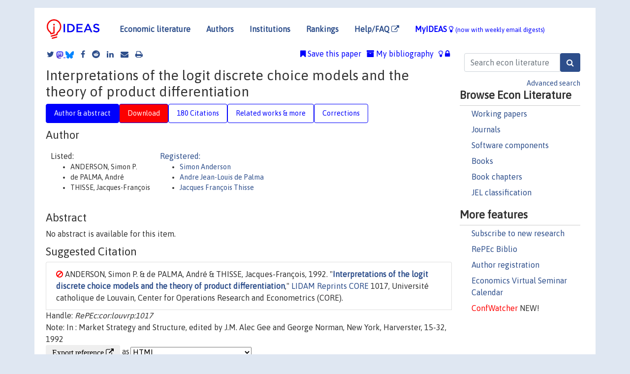

--- FILE ---
content_type: text/html; charset=utf-8
request_url: https://www.google.com/recaptcha/api2/anchor?ar=1&k=6LdQebIaAAAAACSKxvbloyrkQ_q-MqhOAGgD5PQV&co=aHR0cHM6Ly9pZGVhcy5yZXBlYy5vcmc6NDQz&hl=en&v=9TiwnJFHeuIw_s0wSd3fiKfN&size=normal&anchor-ms=20000&execute-ms=30000&cb=jow7aac1ndoi
body_size: 49043
content:
<!DOCTYPE HTML><html dir="ltr" lang="en"><head><meta http-equiv="Content-Type" content="text/html; charset=UTF-8">
<meta http-equiv="X-UA-Compatible" content="IE=edge">
<title>reCAPTCHA</title>
<style type="text/css">
/* cyrillic-ext */
@font-face {
  font-family: 'Roboto';
  font-style: normal;
  font-weight: 400;
  font-stretch: 100%;
  src: url(//fonts.gstatic.com/s/roboto/v48/KFO7CnqEu92Fr1ME7kSn66aGLdTylUAMa3GUBHMdazTgWw.woff2) format('woff2');
  unicode-range: U+0460-052F, U+1C80-1C8A, U+20B4, U+2DE0-2DFF, U+A640-A69F, U+FE2E-FE2F;
}
/* cyrillic */
@font-face {
  font-family: 'Roboto';
  font-style: normal;
  font-weight: 400;
  font-stretch: 100%;
  src: url(//fonts.gstatic.com/s/roboto/v48/KFO7CnqEu92Fr1ME7kSn66aGLdTylUAMa3iUBHMdazTgWw.woff2) format('woff2');
  unicode-range: U+0301, U+0400-045F, U+0490-0491, U+04B0-04B1, U+2116;
}
/* greek-ext */
@font-face {
  font-family: 'Roboto';
  font-style: normal;
  font-weight: 400;
  font-stretch: 100%;
  src: url(//fonts.gstatic.com/s/roboto/v48/KFO7CnqEu92Fr1ME7kSn66aGLdTylUAMa3CUBHMdazTgWw.woff2) format('woff2');
  unicode-range: U+1F00-1FFF;
}
/* greek */
@font-face {
  font-family: 'Roboto';
  font-style: normal;
  font-weight: 400;
  font-stretch: 100%;
  src: url(//fonts.gstatic.com/s/roboto/v48/KFO7CnqEu92Fr1ME7kSn66aGLdTylUAMa3-UBHMdazTgWw.woff2) format('woff2');
  unicode-range: U+0370-0377, U+037A-037F, U+0384-038A, U+038C, U+038E-03A1, U+03A3-03FF;
}
/* math */
@font-face {
  font-family: 'Roboto';
  font-style: normal;
  font-weight: 400;
  font-stretch: 100%;
  src: url(//fonts.gstatic.com/s/roboto/v48/KFO7CnqEu92Fr1ME7kSn66aGLdTylUAMawCUBHMdazTgWw.woff2) format('woff2');
  unicode-range: U+0302-0303, U+0305, U+0307-0308, U+0310, U+0312, U+0315, U+031A, U+0326-0327, U+032C, U+032F-0330, U+0332-0333, U+0338, U+033A, U+0346, U+034D, U+0391-03A1, U+03A3-03A9, U+03B1-03C9, U+03D1, U+03D5-03D6, U+03F0-03F1, U+03F4-03F5, U+2016-2017, U+2034-2038, U+203C, U+2040, U+2043, U+2047, U+2050, U+2057, U+205F, U+2070-2071, U+2074-208E, U+2090-209C, U+20D0-20DC, U+20E1, U+20E5-20EF, U+2100-2112, U+2114-2115, U+2117-2121, U+2123-214F, U+2190, U+2192, U+2194-21AE, U+21B0-21E5, U+21F1-21F2, U+21F4-2211, U+2213-2214, U+2216-22FF, U+2308-230B, U+2310, U+2319, U+231C-2321, U+2336-237A, U+237C, U+2395, U+239B-23B7, U+23D0, U+23DC-23E1, U+2474-2475, U+25AF, U+25B3, U+25B7, U+25BD, U+25C1, U+25CA, U+25CC, U+25FB, U+266D-266F, U+27C0-27FF, U+2900-2AFF, U+2B0E-2B11, U+2B30-2B4C, U+2BFE, U+3030, U+FF5B, U+FF5D, U+1D400-1D7FF, U+1EE00-1EEFF;
}
/* symbols */
@font-face {
  font-family: 'Roboto';
  font-style: normal;
  font-weight: 400;
  font-stretch: 100%;
  src: url(//fonts.gstatic.com/s/roboto/v48/KFO7CnqEu92Fr1ME7kSn66aGLdTylUAMaxKUBHMdazTgWw.woff2) format('woff2');
  unicode-range: U+0001-000C, U+000E-001F, U+007F-009F, U+20DD-20E0, U+20E2-20E4, U+2150-218F, U+2190, U+2192, U+2194-2199, U+21AF, U+21E6-21F0, U+21F3, U+2218-2219, U+2299, U+22C4-22C6, U+2300-243F, U+2440-244A, U+2460-24FF, U+25A0-27BF, U+2800-28FF, U+2921-2922, U+2981, U+29BF, U+29EB, U+2B00-2BFF, U+4DC0-4DFF, U+FFF9-FFFB, U+10140-1018E, U+10190-1019C, U+101A0, U+101D0-101FD, U+102E0-102FB, U+10E60-10E7E, U+1D2C0-1D2D3, U+1D2E0-1D37F, U+1F000-1F0FF, U+1F100-1F1AD, U+1F1E6-1F1FF, U+1F30D-1F30F, U+1F315, U+1F31C, U+1F31E, U+1F320-1F32C, U+1F336, U+1F378, U+1F37D, U+1F382, U+1F393-1F39F, U+1F3A7-1F3A8, U+1F3AC-1F3AF, U+1F3C2, U+1F3C4-1F3C6, U+1F3CA-1F3CE, U+1F3D4-1F3E0, U+1F3ED, U+1F3F1-1F3F3, U+1F3F5-1F3F7, U+1F408, U+1F415, U+1F41F, U+1F426, U+1F43F, U+1F441-1F442, U+1F444, U+1F446-1F449, U+1F44C-1F44E, U+1F453, U+1F46A, U+1F47D, U+1F4A3, U+1F4B0, U+1F4B3, U+1F4B9, U+1F4BB, U+1F4BF, U+1F4C8-1F4CB, U+1F4D6, U+1F4DA, U+1F4DF, U+1F4E3-1F4E6, U+1F4EA-1F4ED, U+1F4F7, U+1F4F9-1F4FB, U+1F4FD-1F4FE, U+1F503, U+1F507-1F50B, U+1F50D, U+1F512-1F513, U+1F53E-1F54A, U+1F54F-1F5FA, U+1F610, U+1F650-1F67F, U+1F687, U+1F68D, U+1F691, U+1F694, U+1F698, U+1F6AD, U+1F6B2, U+1F6B9-1F6BA, U+1F6BC, U+1F6C6-1F6CF, U+1F6D3-1F6D7, U+1F6E0-1F6EA, U+1F6F0-1F6F3, U+1F6F7-1F6FC, U+1F700-1F7FF, U+1F800-1F80B, U+1F810-1F847, U+1F850-1F859, U+1F860-1F887, U+1F890-1F8AD, U+1F8B0-1F8BB, U+1F8C0-1F8C1, U+1F900-1F90B, U+1F93B, U+1F946, U+1F984, U+1F996, U+1F9E9, U+1FA00-1FA6F, U+1FA70-1FA7C, U+1FA80-1FA89, U+1FA8F-1FAC6, U+1FACE-1FADC, U+1FADF-1FAE9, U+1FAF0-1FAF8, U+1FB00-1FBFF;
}
/* vietnamese */
@font-face {
  font-family: 'Roboto';
  font-style: normal;
  font-weight: 400;
  font-stretch: 100%;
  src: url(//fonts.gstatic.com/s/roboto/v48/KFO7CnqEu92Fr1ME7kSn66aGLdTylUAMa3OUBHMdazTgWw.woff2) format('woff2');
  unicode-range: U+0102-0103, U+0110-0111, U+0128-0129, U+0168-0169, U+01A0-01A1, U+01AF-01B0, U+0300-0301, U+0303-0304, U+0308-0309, U+0323, U+0329, U+1EA0-1EF9, U+20AB;
}
/* latin-ext */
@font-face {
  font-family: 'Roboto';
  font-style: normal;
  font-weight: 400;
  font-stretch: 100%;
  src: url(//fonts.gstatic.com/s/roboto/v48/KFO7CnqEu92Fr1ME7kSn66aGLdTylUAMa3KUBHMdazTgWw.woff2) format('woff2');
  unicode-range: U+0100-02BA, U+02BD-02C5, U+02C7-02CC, U+02CE-02D7, U+02DD-02FF, U+0304, U+0308, U+0329, U+1D00-1DBF, U+1E00-1E9F, U+1EF2-1EFF, U+2020, U+20A0-20AB, U+20AD-20C0, U+2113, U+2C60-2C7F, U+A720-A7FF;
}
/* latin */
@font-face {
  font-family: 'Roboto';
  font-style: normal;
  font-weight: 400;
  font-stretch: 100%;
  src: url(//fonts.gstatic.com/s/roboto/v48/KFO7CnqEu92Fr1ME7kSn66aGLdTylUAMa3yUBHMdazQ.woff2) format('woff2');
  unicode-range: U+0000-00FF, U+0131, U+0152-0153, U+02BB-02BC, U+02C6, U+02DA, U+02DC, U+0304, U+0308, U+0329, U+2000-206F, U+20AC, U+2122, U+2191, U+2193, U+2212, U+2215, U+FEFF, U+FFFD;
}
/* cyrillic-ext */
@font-face {
  font-family: 'Roboto';
  font-style: normal;
  font-weight: 500;
  font-stretch: 100%;
  src: url(//fonts.gstatic.com/s/roboto/v48/KFO7CnqEu92Fr1ME7kSn66aGLdTylUAMa3GUBHMdazTgWw.woff2) format('woff2');
  unicode-range: U+0460-052F, U+1C80-1C8A, U+20B4, U+2DE0-2DFF, U+A640-A69F, U+FE2E-FE2F;
}
/* cyrillic */
@font-face {
  font-family: 'Roboto';
  font-style: normal;
  font-weight: 500;
  font-stretch: 100%;
  src: url(//fonts.gstatic.com/s/roboto/v48/KFO7CnqEu92Fr1ME7kSn66aGLdTylUAMa3iUBHMdazTgWw.woff2) format('woff2');
  unicode-range: U+0301, U+0400-045F, U+0490-0491, U+04B0-04B1, U+2116;
}
/* greek-ext */
@font-face {
  font-family: 'Roboto';
  font-style: normal;
  font-weight: 500;
  font-stretch: 100%;
  src: url(//fonts.gstatic.com/s/roboto/v48/KFO7CnqEu92Fr1ME7kSn66aGLdTylUAMa3CUBHMdazTgWw.woff2) format('woff2');
  unicode-range: U+1F00-1FFF;
}
/* greek */
@font-face {
  font-family: 'Roboto';
  font-style: normal;
  font-weight: 500;
  font-stretch: 100%;
  src: url(//fonts.gstatic.com/s/roboto/v48/KFO7CnqEu92Fr1ME7kSn66aGLdTylUAMa3-UBHMdazTgWw.woff2) format('woff2');
  unicode-range: U+0370-0377, U+037A-037F, U+0384-038A, U+038C, U+038E-03A1, U+03A3-03FF;
}
/* math */
@font-face {
  font-family: 'Roboto';
  font-style: normal;
  font-weight: 500;
  font-stretch: 100%;
  src: url(//fonts.gstatic.com/s/roboto/v48/KFO7CnqEu92Fr1ME7kSn66aGLdTylUAMawCUBHMdazTgWw.woff2) format('woff2');
  unicode-range: U+0302-0303, U+0305, U+0307-0308, U+0310, U+0312, U+0315, U+031A, U+0326-0327, U+032C, U+032F-0330, U+0332-0333, U+0338, U+033A, U+0346, U+034D, U+0391-03A1, U+03A3-03A9, U+03B1-03C9, U+03D1, U+03D5-03D6, U+03F0-03F1, U+03F4-03F5, U+2016-2017, U+2034-2038, U+203C, U+2040, U+2043, U+2047, U+2050, U+2057, U+205F, U+2070-2071, U+2074-208E, U+2090-209C, U+20D0-20DC, U+20E1, U+20E5-20EF, U+2100-2112, U+2114-2115, U+2117-2121, U+2123-214F, U+2190, U+2192, U+2194-21AE, U+21B0-21E5, U+21F1-21F2, U+21F4-2211, U+2213-2214, U+2216-22FF, U+2308-230B, U+2310, U+2319, U+231C-2321, U+2336-237A, U+237C, U+2395, U+239B-23B7, U+23D0, U+23DC-23E1, U+2474-2475, U+25AF, U+25B3, U+25B7, U+25BD, U+25C1, U+25CA, U+25CC, U+25FB, U+266D-266F, U+27C0-27FF, U+2900-2AFF, U+2B0E-2B11, U+2B30-2B4C, U+2BFE, U+3030, U+FF5B, U+FF5D, U+1D400-1D7FF, U+1EE00-1EEFF;
}
/* symbols */
@font-face {
  font-family: 'Roboto';
  font-style: normal;
  font-weight: 500;
  font-stretch: 100%;
  src: url(//fonts.gstatic.com/s/roboto/v48/KFO7CnqEu92Fr1ME7kSn66aGLdTylUAMaxKUBHMdazTgWw.woff2) format('woff2');
  unicode-range: U+0001-000C, U+000E-001F, U+007F-009F, U+20DD-20E0, U+20E2-20E4, U+2150-218F, U+2190, U+2192, U+2194-2199, U+21AF, U+21E6-21F0, U+21F3, U+2218-2219, U+2299, U+22C4-22C6, U+2300-243F, U+2440-244A, U+2460-24FF, U+25A0-27BF, U+2800-28FF, U+2921-2922, U+2981, U+29BF, U+29EB, U+2B00-2BFF, U+4DC0-4DFF, U+FFF9-FFFB, U+10140-1018E, U+10190-1019C, U+101A0, U+101D0-101FD, U+102E0-102FB, U+10E60-10E7E, U+1D2C0-1D2D3, U+1D2E0-1D37F, U+1F000-1F0FF, U+1F100-1F1AD, U+1F1E6-1F1FF, U+1F30D-1F30F, U+1F315, U+1F31C, U+1F31E, U+1F320-1F32C, U+1F336, U+1F378, U+1F37D, U+1F382, U+1F393-1F39F, U+1F3A7-1F3A8, U+1F3AC-1F3AF, U+1F3C2, U+1F3C4-1F3C6, U+1F3CA-1F3CE, U+1F3D4-1F3E0, U+1F3ED, U+1F3F1-1F3F3, U+1F3F5-1F3F7, U+1F408, U+1F415, U+1F41F, U+1F426, U+1F43F, U+1F441-1F442, U+1F444, U+1F446-1F449, U+1F44C-1F44E, U+1F453, U+1F46A, U+1F47D, U+1F4A3, U+1F4B0, U+1F4B3, U+1F4B9, U+1F4BB, U+1F4BF, U+1F4C8-1F4CB, U+1F4D6, U+1F4DA, U+1F4DF, U+1F4E3-1F4E6, U+1F4EA-1F4ED, U+1F4F7, U+1F4F9-1F4FB, U+1F4FD-1F4FE, U+1F503, U+1F507-1F50B, U+1F50D, U+1F512-1F513, U+1F53E-1F54A, U+1F54F-1F5FA, U+1F610, U+1F650-1F67F, U+1F687, U+1F68D, U+1F691, U+1F694, U+1F698, U+1F6AD, U+1F6B2, U+1F6B9-1F6BA, U+1F6BC, U+1F6C6-1F6CF, U+1F6D3-1F6D7, U+1F6E0-1F6EA, U+1F6F0-1F6F3, U+1F6F7-1F6FC, U+1F700-1F7FF, U+1F800-1F80B, U+1F810-1F847, U+1F850-1F859, U+1F860-1F887, U+1F890-1F8AD, U+1F8B0-1F8BB, U+1F8C0-1F8C1, U+1F900-1F90B, U+1F93B, U+1F946, U+1F984, U+1F996, U+1F9E9, U+1FA00-1FA6F, U+1FA70-1FA7C, U+1FA80-1FA89, U+1FA8F-1FAC6, U+1FACE-1FADC, U+1FADF-1FAE9, U+1FAF0-1FAF8, U+1FB00-1FBFF;
}
/* vietnamese */
@font-face {
  font-family: 'Roboto';
  font-style: normal;
  font-weight: 500;
  font-stretch: 100%;
  src: url(//fonts.gstatic.com/s/roboto/v48/KFO7CnqEu92Fr1ME7kSn66aGLdTylUAMa3OUBHMdazTgWw.woff2) format('woff2');
  unicode-range: U+0102-0103, U+0110-0111, U+0128-0129, U+0168-0169, U+01A0-01A1, U+01AF-01B0, U+0300-0301, U+0303-0304, U+0308-0309, U+0323, U+0329, U+1EA0-1EF9, U+20AB;
}
/* latin-ext */
@font-face {
  font-family: 'Roboto';
  font-style: normal;
  font-weight: 500;
  font-stretch: 100%;
  src: url(//fonts.gstatic.com/s/roboto/v48/KFO7CnqEu92Fr1ME7kSn66aGLdTylUAMa3KUBHMdazTgWw.woff2) format('woff2');
  unicode-range: U+0100-02BA, U+02BD-02C5, U+02C7-02CC, U+02CE-02D7, U+02DD-02FF, U+0304, U+0308, U+0329, U+1D00-1DBF, U+1E00-1E9F, U+1EF2-1EFF, U+2020, U+20A0-20AB, U+20AD-20C0, U+2113, U+2C60-2C7F, U+A720-A7FF;
}
/* latin */
@font-face {
  font-family: 'Roboto';
  font-style: normal;
  font-weight: 500;
  font-stretch: 100%;
  src: url(//fonts.gstatic.com/s/roboto/v48/KFO7CnqEu92Fr1ME7kSn66aGLdTylUAMa3yUBHMdazQ.woff2) format('woff2');
  unicode-range: U+0000-00FF, U+0131, U+0152-0153, U+02BB-02BC, U+02C6, U+02DA, U+02DC, U+0304, U+0308, U+0329, U+2000-206F, U+20AC, U+2122, U+2191, U+2193, U+2212, U+2215, U+FEFF, U+FFFD;
}
/* cyrillic-ext */
@font-face {
  font-family: 'Roboto';
  font-style: normal;
  font-weight: 900;
  font-stretch: 100%;
  src: url(//fonts.gstatic.com/s/roboto/v48/KFO7CnqEu92Fr1ME7kSn66aGLdTylUAMa3GUBHMdazTgWw.woff2) format('woff2');
  unicode-range: U+0460-052F, U+1C80-1C8A, U+20B4, U+2DE0-2DFF, U+A640-A69F, U+FE2E-FE2F;
}
/* cyrillic */
@font-face {
  font-family: 'Roboto';
  font-style: normal;
  font-weight: 900;
  font-stretch: 100%;
  src: url(//fonts.gstatic.com/s/roboto/v48/KFO7CnqEu92Fr1ME7kSn66aGLdTylUAMa3iUBHMdazTgWw.woff2) format('woff2');
  unicode-range: U+0301, U+0400-045F, U+0490-0491, U+04B0-04B1, U+2116;
}
/* greek-ext */
@font-face {
  font-family: 'Roboto';
  font-style: normal;
  font-weight: 900;
  font-stretch: 100%;
  src: url(//fonts.gstatic.com/s/roboto/v48/KFO7CnqEu92Fr1ME7kSn66aGLdTylUAMa3CUBHMdazTgWw.woff2) format('woff2');
  unicode-range: U+1F00-1FFF;
}
/* greek */
@font-face {
  font-family: 'Roboto';
  font-style: normal;
  font-weight: 900;
  font-stretch: 100%;
  src: url(//fonts.gstatic.com/s/roboto/v48/KFO7CnqEu92Fr1ME7kSn66aGLdTylUAMa3-UBHMdazTgWw.woff2) format('woff2');
  unicode-range: U+0370-0377, U+037A-037F, U+0384-038A, U+038C, U+038E-03A1, U+03A3-03FF;
}
/* math */
@font-face {
  font-family: 'Roboto';
  font-style: normal;
  font-weight: 900;
  font-stretch: 100%;
  src: url(//fonts.gstatic.com/s/roboto/v48/KFO7CnqEu92Fr1ME7kSn66aGLdTylUAMawCUBHMdazTgWw.woff2) format('woff2');
  unicode-range: U+0302-0303, U+0305, U+0307-0308, U+0310, U+0312, U+0315, U+031A, U+0326-0327, U+032C, U+032F-0330, U+0332-0333, U+0338, U+033A, U+0346, U+034D, U+0391-03A1, U+03A3-03A9, U+03B1-03C9, U+03D1, U+03D5-03D6, U+03F0-03F1, U+03F4-03F5, U+2016-2017, U+2034-2038, U+203C, U+2040, U+2043, U+2047, U+2050, U+2057, U+205F, U+2070-2071, U+2074-208E, U+2090-209C, U+20D0-20DC, U+20E1, U+20E5-20EF, U+2100-2112, U+2114-2115, U+2117-2121, U+2123-214F, U+2190, U+2192, U+2194-21AE, U+21B0-21E5, U+21F1-21F2, U+21F4-2211, U+2213-2214, U+2216-22FF, U+2308-230B, U+2310, U+2319, U+231C-2321, U+2336-237A, U+237C, U+2395, U+239B-23B7, U+23D0, U+23DC-23E1, U+2474-2475, U+25AF, U+25B3, U+25B7, U+25BD, U+25C1, U+25CA, U+25CC, U+25FB, U+266D-266F, U+27C0-27FF, U+2900-2AFF, U+2B0E-2B11, U+2B30-2B4C, U+2BFE, U+3030, U+FF5B, U+FF5D, U+1D400-1D7FF, U+1EE00-1EEFF;
}
/* symbols */
@font-face {
  font-family: 'Roboto';
  font-style: normal;
  font-weight: 900;
  font-stretch: 100%;
  src: url(//fonts.gstatic.com/s/roboto/v48/KFO7CnqEu92Fr1ME7kSn66aGLdTylUAMaxKUBHMdazTgWw.woff2) format('woff2');
  unicode-range: U+0001-000C, U+000E-001F, U+007F-009F, U+20DD-20E0, U+20E2-20E4, U+2150-218F, U+2190, U+2192, U+2194-2199, U+21AF, U+21E6-21F0, U+21F3, U+2218-2219, U+2299, U+22C4-22C6, U+2300-243F, U+2440-244A, U+2460-24FF, U+25A0-27BF, U+2800-28FF, U+2921-2922, U+2981, U+29BF, U+29EB, U+2B00-2BFF, U+4DC0-4DFF, U+FFF9-FFFB, U+10140-1018E, U+10190-1019C, U+101A0, U+101D0-101FD, U+102E0-102FB, U+10E60-10E7E, U+1D2C0-1D2D3, U+1D2E0-1D37F, U+1F000-1F0FF, U+1F100-1F1AD, U+1F1E6-1F1FF, U+1F30D-1F30F, U+1F315, U+1F31C, U+1F31E, U+1F320-1F32C, U+1F336, U+1F378, U+1F37D, U+1F382, U+1F393-1F39F, U+1F3A7-1F3A8, U+1F3AC-1F3AF, U+1F3C2, U+1F3C4-1F3C6, U+1F3CA-1F3CE, U+1F3D4-1F3E0, U+1F3ED, U+1F3F1-1F3F3, U+1F3F5-1F3F7, U+1F408, U+1F415, U+1F41F, U+1F426, U+1F43F, U+1F441-1F442, U+1F444, U+1F446-1F449, U+1F44C-1F44E, U+1F453, U+1F46A, U+1F47D, U+1F4A3, U+1F4B0, U+1F4B3, U+1F4B9, U+1F4BB, U+1F4BF, U+1F4C8-1F4CB, U+1F4D6, U+1F4DA, U+1F4DF, U+1F4E3-1F4E6, U+1F4EA-1F4ED, U+1F4F7, U+1F4F9-1F4FB, U+1F4FD-1F4FE, U+1F503, U+1F507-1F50B, U+1F50D, U+1F512-1F513, U+1F53E-1F54A, U+1F54F-1F5FA, U+1F610, U+1F650-1F67F, U+1F687, U+1F68D, U+1F691, U+1F694, U+1F698, U+1F6AD, U+1F6B2, U+1F6B9-1F6BA, U+1F6BC, U+1F6C6-1F6CF, U+1F6D3-1F6D7, U+1F6E0-1F6EA, U+1F6F0-1F6F3, U+1F6F7-1F6FC, U+1F700-1F7FF, U+1F800-1F80B, U+1F810-1F847, U+1F850-1F859, U+1F860-1F887, U+1F890-1F8AD, U+1F8B0-1F8BB, U+1F8C0-1F8C1, U+1F900-1F90B, U+1F93B, U+1F946, U+1F984, U+1F996, U+1F9E9, U+1FA00-1FA6F, U+1FA70-1FA7C, U+1FA80-1FA89, U+1FA8F-1FAC6, U+1FACE-1FADC, U+1FADF-1FAE9, U+1FAF0-1FAF8, U+1FB00-1FBFF;
}
/* vietnamese */
@font-face {
  font-family: 'Roboto';
  font-style: normal;
  font-weight: 900;
  font-stretch: 100%;
  src: url(//fonts.gstatic.com/s/roboto/v48/KFO7CnqEu92Fr1ME7kSn66aGLdTylUAMa3OUBHMdazTgWw.woff2) format('woff2');
  unicode-range: U+0102-0103, U+0110-0111, U+0128-0129, U+0168-0169, U+01A0-01A1, U+01AF-01B0, U+0300-0301, U+0303-0304, U+0308-0309, U+0323, U+0329, U+1EA0-1EF9, U+20AB;
}
/* latin-ext */
@font-face {
  font-family: 'Roboto';
  font-style: normal;
  font-weight: 900;
  font-stretch: 100%;
  src: url(//fonts.gstatic.com/s/roboto/v48/KFO7CnqEu92Fr1ME7kSn66aGLdTylUAMa3KUBHMdazTgWw.woff2) format('woff2');
  unicode-range: U+0100-02BA, U+02BD-02C5, U+02C7-02CC, U+02CE-02D7, U+02DD-02FF, U+0304, U+0308, U+0329, U+1D00-1DBF, U+1E00-1E9F, U+1EF2-1EFF, U+2020, U+20A0-20AB, U+20AD-20C0, U+2113, U+2C60-2C7F, U+A720-A7FF;
}
/* latin */
@font-face {
  font-family: 'Roboto';
  font-style: normal;
  font-weight: 900;
  font-stretch: 100%;
  src: url(//fonts.gstatic.com/s/roboto/v48/KFO7CnqEu92Fr1ME7kSn66aGLdTylUAMa3yUBHMdazQ.woff2) format('woff2');
  unicode-range: U+0000-00FF, U+0131, U+0152-0153, U+02BB-02BC, U+02C6, U+02DA, U+02DC, U+0304, U+0308, U+0329, U+2000-206F, U+20AC, U+2122, U+2191, U+2193, U+2212, U+2215, U+FEFF, U+FFFD;
}

</style>
<link rel="stylesheet" type="text/css" href="https://www.gstatic.com/recaptcha/releases/9TiwnJFHeuIw_s0wSd3fiKfN/styles__ltr.css">
<script nonce="mgkzQFiPSKzIup_l1WkAgg" type="text/javascript">window['__recaptcha_api'] = 'https://www.google.com/recaptcha/api2/';</script>
<script type="text/javascript" src="https://www.gstatic.com/recaptcha/releases/9TiwnJFHeuIw_s0wSd3fiKfN/recaptcha__en.js" nonce="mgkzQFiPSKzIup_l1WkAgg">
      
    </script></head>
<body><div id="rc-anchor-alert" class="rc-anchor-alert"></div>
<input type="hidden" id="recaptcha-token" value="[base64]">
<script type="text/javascript" nonce="mgkzQFiPSKzIup_l1WkAgg">
      recaptcha.anchor.Main.init("[\x22ainput\x22,[\x22bgdata\x22,\x22\x22,\[base64]/[base64]/[base64]/[base64]/[base64]/[base64]/[base64]/[base64]/[base64]/[base64]\\u003d\x22,\[base64]\\u003d\\u003d\x22,\[base64]/[base64]/CkBBJwqLDkw5IU8K1wpdgRsOHw4TDllnDmMO1wrXDum1dNibDkMK8K1HDgWhHKQPDgsOmwoPDo8OBwrPCqALCpsKEJjjClsKPwpofw4HDpm5Qw4UeEcKdbsKjwrzDnMKIZk1Dw5/DhwYtWiJyQcKmw5pDUMOhwrPCiVzDuwt8fcOkBhfCjsOnworDpsKJwrfDuUt/URgiYCVnFsKaw7ZHTEbDksKADcK8YSTCgyvCryTCh8ODw7DCuifDkMKjwqPCoMOdKsOXM8OJNlHCp14Xc8K2w4TDosKywpHDosKVw6F9wqxLw4DDhcKcbMKKwp/[base64]/CjcOIcTfCnCIxwrfCnFoxwpJUw7TDs8KAw6IhP8O2wpHDvEzDrm7DksKcMktAQ8Opw5LDuMKYCWVtw7bCk8KdwqB2L8Oww6bDvUhcw7rDmRc6wozDvSo2wpBHA8K2wpcOw5llXcOLe2jCqQFdd8K/wpTCkcOAw73ClMO1w6VFTC/CjMOawrfCgztGQMOGw6ZtXcOZw5ZGZMOHw5LDqRp8w41cworCiS9MW8OWwr3DiMOCM8KZwqbDhMK6fsORwoDChyFsSXEMYBLCu8O7w45fLMO0Mg1Kw6LDlmTDox7DmXUZZ8KTw60DUMKBwqUtw6PDmcOZKWzDn8KyZ2vCnm/Cj8OPMsOqw5LChVYHwpbCj8OKw63DgsK4woXChEEzJsOuPFhQw7DCqMK3wpbDl8OWworDjcKJwoUjw79WVcK8w7LCmAMFYip/w6QWSsK1wqHCpMKEw7JbwpPCmcOqRMOmwrPCh8KFYWnDgsKrwosbw4oaw6BgdEgGwqdVNVopJcKjO0DDvgYJCVIgw7rDo8KcVsOLVMOqw5Mww5I5w6LCnMKCwp/[base64]/[base64]/wroWw6PCucO3wrjCoHfDrn5mwpc5PMKuw5kQw4XCh8OYMcOQwqbDoRJVwqwcFsKRwrImPVBOw47DtMKNX8OIw7hLHX7Cv8O0NcK9w6zCk8K4w7NVDsOZwqXCrcKHb8O+flvDuMOtwo/CgTLClzLCmcK9w7LDo8OoBMOSwp/Dg8KKa0rCtn7DjCTDicOswol9wpzDiSItw5JVwrxJEsKbwqLDtA3DpsKSY8KGLjcCHMKPPjfCm8KTGzdvAcKnAsKBwpBuwrHCmTxyPMOywo0MRAzDgsKDw5jDt8KUwrRaw67Ct38absKfw6hEfBfDn8KCbcKrwrPDnsOySsOxQ8KlwqlyS2QdwofDjCsscsOPwo/CnAUiXsKewrxMwo4oPR47wplJFjw/wohtwqsZXjB8wrjDmsOewqdIwqhTBi3DqMO9ES/DosKlB8OxwrTDnD4nTcKAwoZlwrk4w6FGwrUDE2HDnRLDi8KdGcOqw6k4TcKAwovCpcOZwrYGwoACYi88wqDDlMOAJCxFYy3CicOKw7UTw7IeYyo/wqPCjsO0wprDsWnDtsORwr0CAcO9YldTIwd6w6bDlV/CqcOIYcOHwrkiw6R4w4RmWFPCl29PDlAaYV/ClQPDrMOwwosBwrzCpMOlbcKtwo0Lw77Dm33DjyvDswRZaktLM8OVNmpRworCv355GsOyw4FET37Di3duw7Iyw6E0cR7Di2Jzw5DDpsOFwpdNO8OQwp0ST2DCkiZZfkZ2wpzDscOlTmdvwo/DnMKEw4bCh8OCF8Kjw53Ds8Oyw5JFw5TCk8OTw70UwoPDqMO0wqbDuUFlw6vCsErDj8KWaBvCuALDo0/[base64]/[base64]/DsVjDjgpWwoDDqCfCncOhwq8cdcOmw64Iwo03wr7DssOLwrXDl8KdG8OZPU8hCsKXB1QeYcKlw5DDiDXCs8O/[base64]/CucOmw754wpTChht3w5dpwr1Fw5pww4vDjMOUAcOywr4aw4BXAcKoCsKFZQnCgiPDhsO/VcKkVMK5w4kOw7hvC8ONw4ELwqxLw7oNCsK+w7HCmMOyBHATw6FNw7/[base64]/Dk8Orwq/[base64]/ChWnDssOdFMKVYnAydsO6w6DDghjCvMOZacOPwojDpw3Dill/DsKkeDPCkMOxwo0Aw7LDsVDDiHdUw7R/[base64]/DrwMfwoM7EsObEcKVWFnDm8KHw5tawpVNcG3Cg2rCpcK+PwZzEjwUAmvCtsK5wpM5w6zCpsK8wrgOOHoPahxLZMO3HcKfw4VddsOXw5dJwpYWwrvDjx7Cp0vCosO7ZH0Ow6zCgwRUw5bDscKNw7IvwrJsGsKSw78xDMK0wr9Gwo/DiMKRTsK2w6vCg8OtfsKRU8KtVcOPanTCpCfDsAJjw4fCgSJeCl/[base64]/CjMO3GcKcw5XCt8Kyw6vCpmcaAcKKaT7Dl8K7w5nCjQHCjx/ClMOafMOYD8KpwqdAwq3CmBt5PlB0w7hDwrBWOndSVnRdwpUww49cw5XDm3IuI37Ch8Klw4sAw41Ow6rCssKYwoXDqMKqdMOQcDpUw7RowqIwwqM1w5gfwp3DrjbCpHXCjsOdw606D018wr7DrMKVWMOedlkSwpoHOSsyaMOESRU/[base64]/CnMKSVwTDoRxYw5bDjcKfwojCosOgGsKWOUckTzZ9w48ZwppYwpMrwpTDsj/CoUvCplV1woXDkQx6wpt2MHBnw7TDiSjDpsKzUCsXIxXDvynCuMO3LH7Cv8KiwoYMNkFdwpABCMKzPMKcw5Bdw7hyF8OPb8OYwokDwrDCq0nCoMO7wqh3a8O1w68Ne03DuGNlO8O9TcOSOcOdW8KqdmjDqT/DnlrDlz/CsjPDmcOJw4dOwqZdwr7Ch8Kaw5fDl1pMw7E9PMK9wqnDksKVwqnCixE4aMKYbsK0w6YUEi/DnMO+wqQ6OcK1WMOJGkrDgMKlw4NqNHFMTR3CljzDgMKIIhrDnHYnw4LChhbDkw3Dr8KVFlbDqk7CtsOBR2c3wo8Iw5kVNsOjTlkFw5nCmETCncKYFX/Cn3LCljVYwpPClHLDlMOYwq/Co2VjEcKhCsKawqpMF8K0wrlDDsOOwqfCuB1mWCM8NhHDtQo4woEfZAIfdQYZw64rwrvDr0VvPMObXBjDlwHCr1zDqsOTdMKOw6p5eSMYwqY3V1U3bsOcVCkBw43DrDJJwrV1VcKvKigfUcOOw7/[base64]/CjRHDgGJiw4gTP8OUEXAJwoTDgC9+DmfCs1o0wovDh2rDk8KXw5bCpFs+w7bCoBglwpzCr8O2wqLDt8KpNDbClcKoKh84woQtw7IZwqXDj0rCjy/Dm19vWcKjw48Sc8KVwo01fl/[base64]/CgyTDjcOifEgowrLCsMKBN8Oka2DCosOFw63DvMKcw6rDqUJuw6Y8cDRPw5ltSUtwP0bDk8KvC3DCrkPCp2PCk8ONAm7DhsK5Hi3CiULCsH9cfcKTwq7Cs07DilA6Qk/DrmfCqcK7wrMlDGAjRMO0c8KLwqXCk8OPKCzDhUDDoMOiO8Oww4jDk8KFWFDDlFjDpzB2woTCicOEFMK0WyxiOU7DpsKifsO6J8KDSVXCiMKSDsKVdirDjw3DgsONOMKGwoxbwozCj8OTw4TDoDQ5OlHDnU8ywq/CmsKTdcO9wqTDkQzDv8KuwrXDj8O2O1rDksKULnkjwooWBnzCpsOtw4jDg8OuGlhUw4kjw6/Do1EOw40qckvCuz57w6PCnkjDkDnDtMKuZhHDtMOAwqjDvMK0w4AGSyYiw5UlOsKta8OSAWjCgsKRwpHDtMO6IMOCwpcNI8Oiw57DuMKSw6UzEsKwf8OCYybCpsOLw6MWwolbwrXCkHTCvMO5w4bCuCbDscK3woHDkMKTHsOmTXJiw6LCm1QAX8KIwp/DpcKsw4bCisKFe8KBw5zDuMK8LcODwpTDvMKjwpvDg1gVGWMpw4vDuD/Cg34iw4YeO3J/wpQFZMOzwrUuw4vDqsKcOsKANVJGeV/Co8OWMyMFVMKmwoQwOsO2w6HCjmgnUcKYOcO1w57DrQXDrsONw7R8GcOpw7XDlSppwqzCmMOmw6Q0LAN4KcOcfyjCmk09wp4/w7fDpADChw3DmsKKw6AjwpLDkGLCqcK5w7/CkH3DtsORT8Kpw4dUWy/CtMK3FGN0wqVjw5HCmcO0w6HDosO+WMK8woRsOjLDn8OdYcKlZ8O8TsOewonCogDDkcK1w6rCvVdCK00pwqBWDS/DkcKYB3E2Pmd1wrdSw5LDgMKhJyvDg8KpTz/DjsKFwpDDmh/[base64]/[base64]/DlTvCmHLCmiDCocOfK2tww7LDqMKrInnCiMKoaMOXwrZkwrrDlsOXwozClMOQw6PDicOIC8KselDDnMK5YV09w6nDnybCosK/KsOpwrNHwqzCs8OIw4Ypwq/CiGg/[base64]/[base64]/[base64]/Cm8OvOHB8w67DnsOUwqvCkkceXsOmwrLCmhd5w7/DrMKOw4TCusO1wqjDssKeCsOFwoDDkTrDlGHCgT8Rw7h7wrDCiXgrwpfDpMKFw4DDqTVpQBdqJsKoQMKqYMKRQsOPfVcQwppyw7gFwrJbKUvDuRoIF8KvFcOAw5gUwrLCq8K1SFbDpG0iw54Iw4TCqVVVwotqwrYZbmrDn1pzDF9Lw4jDt8OqOMKOaHzDmsOTwpJnw6/DlsOoAcKiwpZww7M/BUAqwpFpTVrCjDXCmBnClWvDumTCgFF0w6rDuzTDjMO1wo/DoAjDtcKhTlx9wqZTw64mwpLDpMOvfAR0wrYxwq9ja8Ktc8O3eMOTd3JJd8K0dxvDvcOIUcKEVQAbwrvDmMO2woHDk8KKA2kowokPED3DrF3Cs8OzLcK6wrLDuTPDhsOvw4Ejw7xTwox2wr9Ew4DCpw11w6ESdTJUw4TDqsK8w5/CgMKmwrjDs8Kfw4MTXz1/VMKtw4dKZhZpQSNTbQHDpcKgwq5COcOqw5luYsOBcRfDjhbDjMO2w6bDqXdaw5LCuSIBHMKbw5vCk3oCFcOcJynDusKPw6rDrsK5LcORJcOBwpjDiRnDqSs8OTLDqsOjCsKuwq/ChX3DicKiwqsYw6vCrGzCuUzCvcOqQMOVw40vfcONw5XDrsOyw49dwo3DrGvCrV1kSyEWOHcBUMOAd33CrRHDq8OOwq7DksOsw740w5/[base64]/[base64]/CMK+w6XDgMOQa8OawrrCusKMwrDDoMOtWQADw5LCny/[base64]/[base64]/w6kdccKYw5VWT8OrWcK/wqxIw4olVxF7wrPDsGA9w4N7O8Kew5Msw5bCgHXClypdWsOIw7dkwodlaMKRwprDkw/DrQTDksKJw6PDu0FPTWh0worDqAUbw5jChC/CqH7CuGkLwoVwesKKw54Pwrt8w5Q0OsKJw7vCncOUw6xRTmbDvsKsISEsHsKfW8OAbhjDpMObLsKMFABqecKea0/CssO8w7jDtsOGLQzDlMOZw4DDtMKpPg0VwoPCpkfCuWM2w50DN8Kxw5MZwpMLDcOJwrPCsDDCozwzwr/[base64]/wpnDnsOdw6YEw7fDl8OdUXMcwpRxYit6woPDkXpCUMORwrPDpHhJdlPCgXJow6fCpGlJw5DDtsORVSxbWTDCiB/CowoxRwtZw4JYwr8/NMKew4HDksKPaHJYwqVzXxLCn8OpwrAowoFzwoXCny/CicK6BRjCph18c8OEQhzClTE8TMKLw5NSaGBKUMORw4psLMOZHsOwImFQIl3CvcK/TcOFcRfCh8KDERDCvTHCpBAmw5jDkiMvR8O8wp/DhXYAUGgawqrCssOaViMKF8OsS8Kmw6zCqVjDhMOFEMKWw5JFwpDDsMK5w7jDvlzDj0HDs8Oew53CoWPCk1HChcKnw6kFw6B8wo1MUhInwrnCgcK3w5QHwr/[base64]/DhsKnw5MwGkVKOATCpMK1A8KORMOFw4hlaycZwrxBw7jCimA/w6bDtsKkDMONDcOMEsK/RFDCt0FAe1LDjcKEwrJWHMONwqrDhsKRcjfCsSHDiMOeLcOnw5cQwrLCrMOFwpnDgcKSecOZw7LCvGg8CcO6wqnCpsO7MHnDqU9/[base64]/CmgjDvm3DqMOpDsOlw7zDimHDjVXDr3DCvXc/wq03FMO4w7/DscOcw60SwrjDk8K/Qjd0w55Tf8K/fnlfwrYnw7rDiFFeaHfDkxLCm8K3w44RZcOswrAdw5A7w5jDvcKtIixZwpjCkk5ObMK2G8KbLMOvwrXCiU8iQsKEwqTCisOcN2NFwoXDkMO+wplMbcOww4PClhQDK1XDigvDs8Olw5Asw67DsMK0wq/[base64]/dWMBwqgQHMKAwotCw5sHe3FtO8KNe3XCm8OhZ1sgwq3DhmLCsmvDhDfDiWZgQmwvw5Bmw4fDtlDCinzDvsOrwpIcwrHDjUUMOA1Mwo3CjSwGABpgAiXCvMKXw503wphhw4VUGMOSIcKlw6wowqYXc13Dm8O2w5hFw5/ChhEvwps/QMOvw47DgcKtasKjOnnDnsKNwpTDnxhnT0I0wotnMcKhB8OefQTCkcKJw4PDisOhQsOXI0M4N2Jqwq/Cuwkww4DDvV/Csk8ZwrrCk8OUw5/DmjbDqcK1W0gUO8KEw6DDpHFzwqDDtsO0wpDDrsKVSwrDkW1ccXgffDzDqEzCu1HDlGAYwqM/w4zDgsOdGxo7w5fCmMOww6EnAnXDvcKfCMOJbsOCB8K1wr9aDl8VwoxLw4vDrBvDo8KJWsKhw4rDlMKQw7/DvQ5damRXw69rLcKTw6oFPmPDkRnCtsOPw7/CosOkw6nDm8KEal7DjcKnw6DCoVDCg8KfDkjClcK7w7bDimHDiCMLwoRAw47DkcOCaEJvFnrCuMO8wrPCuMKic8O3ScOiF8K2Y8KnM8OBVx3CiQ1YJMK4wofDn8KpwpbCmmZAacKdwoXDosOoSU4Xwp/DgsKlDm/CvWwfAwfCqB8MUcOsfDXDiiwtb37Ch8K5BBbCqWM9wq1oXsONJMKdwpfDkcO8wodpwpXCnSbDu8Kfw4rCtkAHw5nCksKlwp09wp5jE8O9w6gZPcO0FVEtw5bDhMK+w5pHw5JYwpTDlMOeHMOxIsK1KcK/WMOAw6kcKFPDjWjDosK/[base64]/CusKZQMKUw7Q5w6FJL8OYJsKmKsKiw4F1IMOWAGjDkUc6GXF+w6XCuDsHwp3CosKmacOXY8OTw7XDv8O/aGDDlcOjMUgJw4PClMOGDMKCBVvDl8KKQw/CnsKYwo5Nw4ptw6/Dr8K7Rl9RGcOhXn3ChmtjJcKdHlTCi8KgwqR+SznCggHCmlTCpDPDkmlzw4law7PDsCXCpwscTcOkcX0rwrzClcOtFV7DgiHCksO/w78Ewocww7UEHFLCmT3CiMK6w69+wrsna3Q9w7MdJMODVsO3ZcObwqFvw4PDiwo/[base64]/JgDCui3CkcKxw5lqZcKhLsOpwrLCgMKbwr0VPMKtdsOxS8K2w7gqXMO7PSUgDMKQFArDjsOqw4lMCMODGgvDh8KFwqTDosOQwp5uQhNIUiAvwrnCkUU+w4w/bEXDhgbDpcOWOsOww57CqjRBchrCi0fCjhjCs8OFCsOsw6HDmBjDqjbDlMKGMQEmM8KGFcKxbGgyNjlIwrTCgmZSwpDCksOCwrBSw5bDvMKFw6g1ClIQC8OVw7XDozF0HcOlWWN/OxoEwo0uJsKKw7HCqEVbZFxHXsK9wrsOwoZBwqjCksKXwqUja8ObbcKANwTDhcOxw7Z8SsK+LiNHasOaKy3DixISw6RYNsOwHMOnwo5/TAw5WcK/BwjDsj90Xi3CmUPCuDZ0UcOaw4rCq8KvWglHwqsBwplmw695QDFTwoMWwovCogDDncKoMWQ3CcKcFDV1w5EPVm9/[base64]/w6sGwolkPgJ/dnPDicKZw7clXWXDlcOde8KLw4jDpsOcWMKWQx3DrmfCtQApwrDCgcOkdyvDlsOdasKHwqIJw6/DtylIwrZVIzkKwqXCukLCnsOvKsOyw5XDt8OOwp/Crz3Dh8KnV8OrwqESwqXDkMKow4XCmsKuTcK5XGMsFcK5MwrDkRfDoMO5HsOQwqbDpMO9OAYzwqzDlMOQwqEtw7jCuinCj8Ofw5DCtMOsw5jCp8Ouw6wfNwBvHi/DsEcow4kywr5CFVB8NE3CjcOlw5fDpGTCnsOLbBXChwLCi8KGAcKwFWzCr8OPI8K6woJ/[base64]/CuMKhBy3DiMOaeWnCjwzCh39Sd8Ovw6HDtMKwwq1xFcKlRcKTwrgXw5fCikd1YcKWUcOJDC8Cw6LDj1ZawpBkTMKBAcKsBXXDnHQDK8OWwofCtDzCh8OLY8OSOi4ZWCFpw6lBdw/Dljtow4PDmV/DgGRSBnTDmSPDhMODwpk8w5jDrsKaLMOIWhEaXMOrw7F0NEHCi8K4OcKRwqrCgQ9TEsOnw4suS8Kdw5A0USNZwplww5jDrmRPQsOowqHDqcOVDsOzwqlowqM3wpIlwqMhdScVw5TCocObDgHCuzo8SsOLJMO5HMKcw5Q2VznDg8OQwp/Dr8K8w6LDpiDCugTCmiPDhFDDvQPDmMOiwqPDl0jCoH5VS8Kdwo3CvzjCtxrDsEYsw70dwrTDmsKPw4PDgx4pS8OGw7fDncK7X8OMwoXDrMKkw4/Cmj55w49MwrZPw6FcwqHCjndrw7RbG1/Dh8O+H27DtEDDrsKIPsOUw4kAwos2CsKywofDtsOgIWPCmxEfHyPDsThdwp88w5/DuU0tBDrCrWA8HMKBZWRjw7dvEyxSwo/[base64]/[base64]/Cph8pwoPDiWwuwozCsV8Vwr/[base64]/XR/DvMOYE1hUwp/CoGXCnE8wwqnDmsKCw5YAwrvCmMOCM8KlZ8KUNMOfwq12DSPCoSxqchvCncOndBpFCsKdwoFOw5c4TcKhw51Iw7RawqZmc8OHFsKGw5VmTiBIw6pIwq7Cn8O9R8O/[base64]/DmcK5IMKBwp/CjsK/WGUGFiHCqMODJsO7w4/[base64]/w6bCm3gOwoIXwoQmwqtFwo4rw6APB8KCwp7DmRLCscOaNcKnY8K4wobDkhxFCXIlWcK7wpfCmcOoD8OVw6Rcwp43Ey58w53Cg1gWw5nCgyZDwqjCqG9NwoI/w6TDo1Y4wrExwrfCtsKDLC/DsyAMOsKmb8KKw57DrsOARlgnbcK7wr3CsHjDo8OJw6TDtsOWJMKqNxsyfw45wpjCjChuw63Dp8Kowr85wqoLwqLDsQHDhcKQBcKYw7IrKA84U8KvwrYzw5rCgsOFwqBSVMK5O8O3Z1bDjMKLwq/DuQHDpcOLXMKvfcOHLWpIfUEWwpBUw69Dw6rDoj7Clgc1KcOxaTbCsy8JXcOQw5XCmUFqwoTCiQU+SknCm13Dnh9nw5dOJ8OtbjR/w6kFERdvwrnDrBLDmcOywoJWLMKEWMOeCMKMw7g+HMOZw7vDpMOlWsKTw6zCm8O3ElXDg8Kfw7s/GHnChBnDjTouIsOUXVMnw7vCuGHCksO6SkrCjUBxw7JAwrfDpcKiwp/Cp8K/VCPCr2LCrsKNw7bDgMOFXMOHw7owwpbCpsK9AnwlCR4aE8KvwoXCpGnDpnzCgD9iwqV7w7XCu8O+PcK9PiPDig4bQcOvwqDCu2JVGXEnwrvDiB1XwoETV13DrzTCu1M9eMKaw6/DicKNw6QUIgfDm8O1wrrDj8OpV8OvN8ORNcKCwpDCknTCumfDisORGcOdORvDrXRwIsOow6gOPMOCw7ZtHcOhwpdYwrh8SsOVw7DDvsKGCwQtw7/[base64]/w7fCi3fCtU/DvsOWw6AyZcOXSMOMCHrCsjE9w7fDj8O8wp51w4XDqcKwwpHCrUcuEMKUwp7ChsK2w5BBYMOZAFHCpsOLcH3DkcKgLMKaVXIjaltUwo02SWQHacOnPsOrw6PCl8Ktw5gzY8K+Y8KZQhp/JMOVw5LDnR/DvwbCvmvCgFRgScK0QcKNw7t3w5UPwotHBnvCscKAfybDk8KKS8O9w5phw5s+W8OVw5/[base64]/DlXB7w4jCjTF5w782ZsOew7YvEMKqwqg/[base64]/wqvDv3IlbghJOcK4wrnDrjI3wqt1w5RDH0TDpH3Cn8K/NsKKwrTDk8KIwpnDtsOPLg7DqcKsVTnDnsO2wpNpwpTDlsK6wpx9EsOrwqhmwowHwpvDuX4hw65IQMOKwocTJMOww77CssO9w4M2wrzDtMOwXsKHwphVwqLCvDYiIMOVw5Y9w6LCsGLDk2bDsAcdwrpMK1TCiXfCryQQwrLDp8OlUixEw5x8d1nCqcOnw6PCsz/DtmTDux3CjcKzwqduw7AKw43CvXfCosKXJsKTw4YwX3JLw4Mowr1eYk9afsOGw6Zjwr/DqAkawoXCg0LCq0rChn9Bw5bCvMKmwqzDtVEkw5M/[base64]/[base64]/[base64]/[base64]/[base64]/DiMKjw41gcMKueHlnwrsSwrclPRDDhiwAw7Yxw6VZw7fCni7DunVbworDgR8rVSjCr0oTwqHCjnvCuXXDuMKHG3Abw6nDngbDrjbDicKSw5vCtMKbw7pJwpFwMRzDiz4/wrzCo8OwL8KCwozCgMKhwr4AHsOeHcKlwq0Yw70OfSIDez/DgcOAw4vDnQfCnFzDsG7Ci1R/VXU0NArCicK1NmAiw4/[base64]/[base64]/DiRHCoMKYw7Z/[base64]/[base64]/[base64]/DjsOPwrzCpMK5wrcbwofDsQkVcmPDoDfDtVF5blXDih8rwovCiB0MBMOFAXNLZ8Kxw53DiMOEw5zDiUI3HMKnBcKwYsOnw5MwNMKjAcKmwofDqEfCp8OLwrNWwp/CsGUeCWPCisOQwoMlB2YiwoZGw7AmbsOJw5nCnkEIw5cwCybDssKIw6NJw57DvMKZYsKhRhhlLzpOfcOswofDjcKQHAN4w70pwo3DncOSwotww4bDiHgxw5TCgTrCmmjCisKjwr0BwqzClsOEwpQ/w4XDlsKYw4rDssOcdsOfME7DokwvwqHCm8Kjwo9/wo3DtsOrw7oXRj/Dr8Oqw7YKwqxmwpnCsQtCw4Yawo/Djk9zwpZ5HV/CgcKRw58NIms0wqPCkMOyFVBLbMK5w5UGw78fWiRgQsOUwoIWJFxARyIJwqUBVsOhw7l0wr0Dw5zDusKgw6BoeMKKT3XDvcOkw7PCt8Krw7hACMO7dMOAw5/[base64]/DvcKNJEzCn8O7KcONwr14worCgcKVGUXDom0Qw6jDqUglbcKDUFtPw6/Cm8OOw77DucKEIC3CnxMlE8OnL8KoRMKFw45uJyjDuMO0w5DDo8OhwpbCs8KswrYkKMO/w5DDmcOeIlbDp8KXRcKKwrJawpfCoMKEwod4KsKtHcKkwqQrw6zCocKnRHbDl8KVw4PDiWkqwpgHHMKcwoBNBV3DjMK+AUZbw6jCgkJGwprCqUrCsTXDuADCvAl7wr3DucKswoHCssOAwocARsOiRMOoV8ObM0HCqcKfC2B/[base64]/w6/CncKnw73DsMKww4nCqsK6wo4Kwo5IwrbCkMKHanTDqcK6FjNhw7MTAjgLwqDDr0nCjmjDo8Khw6s3G2jDrz9pw5XCqmDDkcKHUsKpJcKDaCXCm8Kua1LDnHg5Y8KvXcO3w5Njw5lNEgx/[base64]/Cqmx8KsKNwprCj1QbwqICHsOpwpTCpMO9wrULT8KrZxkqwrrCvsOHVsKicsOYMMKswoQtw7/DlX95w6h2Cykvw4nDssKpwo3CmXcKXsOZw6/DqsKcYcOTPcOVWD1nw5NIw5nDkMOmw4TCnsOqA8Ozwp4Bwo5RQsOmwrjCiQoeQMOBQ8Ozw4xcGEbDpVPDoU7Dkk/DssKLw4l/[base64]/wp8bwoMNwqxEwrZfI0PDqi/Cnn/Doltnw5zDtMKxHsODw5PDgsKIwrPDvsKTwrLCscK3w6LDt8OMOEdrXxlbwrHClgtFdsOZP8O/csKSwp4XwoXDvCF4w7MPwoBRwpgwZ3F3w50PSFUQGcKbBsOXB3Jpw4/DscOvwqHDilRMQcOwQWfCqMOgPsKJbljCoMOFwpwZOcOBaMKlw7w0M8KNWsKbw5QawpVtwqHDlcOAwr7CmyTDt8K2w6AsJ8K2J8KAZMKLaHjDm8OHEDtlWjIqw6NPwqbDncO0wqQdw4PCkBh1w4LCvsOEwpDDtMOdwr/CksKxPsKDNMKLSmEmZMOcNMKDDcKjw6A2wr19TDo1WsKyw60eUsOAw7HDucOqw5sNYgjCuMOtJMO0wr/DvEXDozYEwr8mwqFiwpIcNcOCb8KXw5geQkzDh3TDvHTCvcKgew9lRRMCw63Cq21ZN8KPwrh4wqIVwrfDt0/Dt8OyJcOZG8KHCsKDwo0BwrVab20eb3dBwoNLw6chw58UTD3Dg8KwV8OJw6xAwq/DjMKzwrDCln51w7/[base64]/[base64]/DoFfCm8Omwo/CqQ/ChcO3DcKeCwPCvRrCqELDt8KTCHJ9wrnDj8Kpw5ATXiBAwq3DkXLDk8Kha2fDpsOcw4TDpcK4wrXCg8O4w6kOw7/Cin3CtBvDv3bCosKoFi7DrMKsWcOoEcORSHV3w6HDjljDkl1Swp3CjMOCw4ZzDcKdfAxhRsOvwoQWwpHDhcORBMKaVBhVwpjDs2/DngwqNBXDucOqwrZdw6d8wrDCunfCm8O7T8OjwrxiFMKpAcKmw5jDvXAxGMOiVU7CjlDDrRcWSMOww6bDnkoAUMKUwoBgM8OSaTbCpcK8F8O0EsOaBHvDvcO5P8K/K1MFPk/DucKfI8KUwr1/DXRGw4kBRMKBw7rDqsKsHMKBwqZ7QwvDrgzCt0xRNMKGKsOQw4fDiArDscOOP8KPA1/[base64]/DrjRawqACacOYw7hdHcK+w5/Dh0pww5glw711wrsawrLChxzCl8KQOVjDuF3CqsOMSWnCosK+VxrCpMOwWUMLw5fDq0vDvMOXTsK5QhLCmcKKw6LDqcOFwqPDul8ASntSWsKVF1dcwoZtYMOjwpphNVNuw4XCvkAIJjpvw4/DrcOuFMOWwrpLwplUw7g6w7jDsk1kYxJRKilSAWnDo8OLRSgSD3nDjkjDkCLDrsOUFV1jJmw4fsK/wqvDh11eY0Zvw67CrsK8YcOvw5wiRMOdEWBMJ0vCqsKPIBbCsWR+d8KrwqTCrsKgNcOdIsKWJV7DtMKDwrvChzTDilk+FcKvwpTDm8Opw5J/wpgow7/CiHDDrBVOWcKRw5zCiMOVJhxnLcK7w4NpwqnCvnfCksK+QmEew5B4wpV7S8KMYj4PbcOOZcOhw5vCtSVqwr90wofDhEIzwp8mw7/[base64]/CmsOVwqDDmx8aW8KKOMKywqE7w7TCtsOScWJhwobCu8Kxw7YtMA3Cq8KCw6gTw4XCmsOfBcO0czELwr/CncOXwrJbw4PClQjChBIpKMO3wrYZQXp/PMOQUsOIwoXCicObw6PDr8OuwrNmw5/DtsOjRcOyJsO9QCTDtMOhwqlKwpsPwrATGxrDozbCpDxTPMOAEWXDhcKNdMOHQHPCq8OcHMOmQ2fDocO6WDnDswvDgMOTHsKvZG/Dm8KHR2oQcS1Td8OgBAgKw4xDXcKsw4BEw5XClmcfwpHCgcKRwprDjMKCEMKcWDsmMDInai3DhMOJP1l0AMK4bHzCncOPw6fDlm47w5nCu8OMFwdRwroxI8KyRMOGWyPCkcOHwrkJJx7DnMO/PsKnwpcTwoLDng3Co03CixhJw6xAwqnCj8OawrosAk/[base64]/BMOBScOJJS/CjT3CiydDwrLCpEjDgALCs0B1w4ZPMxYWFMK0WcKXLHd3PCF7PsOawrDCkxvDjcOJw6jDt0HCqMOwwrl2GnTCjMK9CsKnWDZww5onw5jDg8KmwrjCosKvw5h+U8ODw7VqTMO/[base64]/CqD5GFzvChsOyQcOYw5zCr8Okw4sURVfDi8OSw6PCscKIYsKmCXLCs25Tw4A2w7fCgsKRwoLCocKgXMOnw7ttwqN6w5XCqMONOHRRRihowqorw5shwpXCisOfw5jDjx7CvUvDj8K2VCTCv8OfGMODP8KPHcKjSj/CoMKfwqoyw4fDmkFyCXvCiMKJw6VwbsKdb2jDlx/DqiI5wpVlQABRwrJkfcKYR1nDqybDkMOVwqxWw4Znw4DCiCrDhsKMwpw8w7dOwqYQwoUkRXnCmsKxwq52NcK3UMK/[base64]/Cv0PDpE3CjsOYEVdYfMKWVwNXwpEVwpvCj8OiMcK7L8KmKAtBwq/[base64]/[base64]/cMOKwo/CpMOLw5PCjsKlwrnChg\\u003d\\u003d\x22],null,[\x22conf\x22,null,\x226LdQebIaAAAAACSKxvbloyrkQ_q-MqhOAGgD5PQV\x22,0,null,null,null,1,[21,125,63,73,95,87,41,43,42,83,102,105,109,121],[-3059940,188],0,null,null,null,null,0,null,0,1,700,1,null,0,\x22CvkBEg8I8ajhFRgAOgZUOU5CNWISDwjmjuIVGAA6BlFCb29IYxIPCPeI5jcYADoGb2lsZURkEg8I8M3jFRgBOgZmSVZJaGISDwjiyqA3GAE6BmdMTkNIYxIPCN6/tzcYADoGZWF6dTZkEg8I2NKBMhgAOgZBcTc3dmYSDgi45ZQyGAE6BVFCT0QwEg8I0tuVNxgAOgZmZmFXQWUSDwiV2JQyGAA6BlBxNjBuZBIPCMXziDcYADoGYVhvaWFjEg8IjcqGMhgBOgZPd040dGYSDgiK/Yg3GAA6BU1mSUk0GhwIAxIYHRHwl+M3Dv++pQYZ+osJGaEKGZzijAIZ\x22,0,0,null,null,1,null,0,0],\x22https://ideas.repec.org:443\x22,null,[1,1,1],null,null,null,0,3600,[\x22https://www.google.com/intl/en/policies/privacy/\x22,\x22https://www.google.com/intl/en/policies/terms/\x22],\x22qctKaCbglvQ62gtCT3O+pE1NhqG1zWPWyVycjb9wcas\\u003d\x22,0,0,null,1,1768433518250,0,0,[208,61,243,148],null,[6,9,179],\x22RC-nKwRJTVv_p3J8w\x22,null,null,null,null,null,\x220dAFcWeA4fI_mIrKTvobkcdRRVKnCtLFItWvb4aWPhu0HYQMuaFRdYt5aPdWKJJ4Rdm5HqF0LISXZNHMKLX06fUlzVwQNnBa_WGg\x22,1768516318245]");
    </script></body></html>